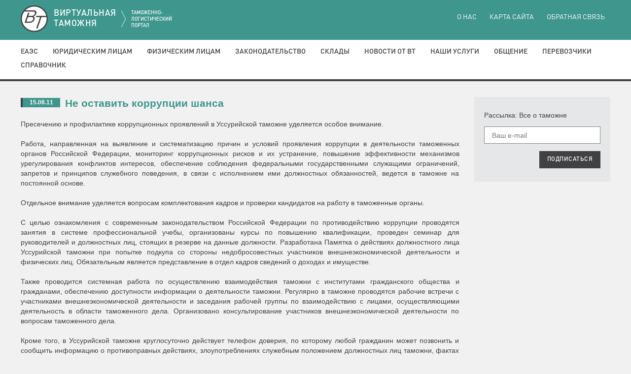

--- FILE ---
content_type: text/html; charset=utf-8
request_url: http://smtp.vch.ru/event/view.html?alias=ne_ostavit_korrupzii_schansa_
body_size: 8530
content:
<!DOCTYPE html>
<html lang="ru-RU">
<head>
    
<meta charset="utf-8">
<meta http-equiv="X-UA-Compatible" content="IE=edge">
<meta name="viewport" content="width=device-width, initial-scale=1">
<base href="http://smtp.vch.ru" />

<meta name="keywords" content="" />
<meta name="description" content="" />
<title>Не оставить коррупции шанса </title>

<link rel="apple-touch-icon" sizes="180x180" href="/apple-touch-icon.png">
<link rel="icon" type="image/png" sizes="32x32" href="/favicon-32x32.png">
<link rel="icon" type="image/png" sizes="16x16" href="/favicon-16x16.png">
<link rel="manifest" href="/site.webmanifest">
<link rel="mask-icon" href="/safari-pinned-tab.svg" color="#3e968d">
<meta name="msapplication-TileColor" content="#3e968d">
<meta name="theme-color" content="#ffffff">

<link rel="stylesheet" href="client_side/components/fancybox/jquery.fancybox.css" type="text/css" media="screen" />
<link href="client_side/css/styles.css" rel="stylesheet"><!--[if lt IE 9]>
<script src="https://oss.maxcdn.com/libs/html5shiv/3.7.0/html5shiv.js"></script>
<script src="https://oss.maxcdn.com/libs/respond.js/1.4.2/respond.min.js"></script><![endif]-->
<!-- saved from url=(0014)about:internet--></head>
<body class="noJS">
<!--Begin BANNER-->
<!--End BANNER-->
<!--Begin HEADER-->
<header id="header" class="header">
    <div class="container-fluid" id="headerLogoContainer">

    <div id="headerLogo">
        <a href="http://smtp.vch.ru" class="logo"></a>

        <h1 class="header-heading">ВИРТУАЛЬНАЯ<br>ТАМОЖНЯ
            <small>ТАМОЖЕННО-ЛОГИСТИЧЕСКИЙ ПОРТАЛ</small>
        </h1>
    </div>

</div>

<div class="stripes">
    <span class="stripes-line"></span>
    <span class="stripes-line"></span>
    <span class="stripes-line"></span>
</div>


<nav role="navigation" class="header-nav">

    
<div class="header-nav-top">
    <div class="container-fluid">
        <ul class="header-nav-top-list list-unstyled">
            
<li class="header-nav-top-item"><a href="o_nas.html">О нас</a></li>
<li class="header-nav-top-item"><a href="karta_saita.html">Карта сайта</a></li>
<li class="header-nav-top-item"><a href="obratnaya_svyaz.html">Обратная связь</a></li>        </ul>
    </div>
</div>
    
    <div class="header-nav-main">
        <div class="container-fluid">
            <ul class="header-nav-main-list list-unstyled">
                
<li data-submenu="#submenu-8" class="header-nav-main-item dropdown"><a href="tamoghennyi_soyuz.html">ЕАЭС</a></li>
<li data-submenu="#submenu-15" class="header-nav-main-item dropdown"><a href="yuridicheskim_lizam.html">Юридическим лицам</a></li>
<li data-submenu="#submenu-29" class="header-nav-main-item dropdown"><a href="fizicheskim_lizam.html">Физическим лицам</a></li>
<li data-submenu="#submenu-38" class="header-nav-main-item dropdown"><a href="zakonodatelstvo.html">Законодательство</a></li>
<li data-submenu="#submenu-43" class="header-nav-main-item dropdown"><a href="sklady.html">Склады</a></li>
<li data-submenu="#submenu-48" class="header-nav-main-item dropdown"><a href="novosti_ot_vt.html">Новости от ВТ</a></li>
<li data-submenu="#submenu-49" class="header-nav-main-item dropdown"><a href="naschi_uslugi.html">Наши услуги</a></li>
<li data-submenu="#submenu-54" class="header-nav-main-item dropdown"><a href="obschenie.html">Общение</a></li>
<li data-submenu="#submenu-60" class="header-nav-main-item dropdown"><a href="perevozchiki.html">Перевозчики</a></li>
<li data-submenu="#submenu-68" class="header-nav-main-item dropdown"><a href="spravochnik.html">Справочник</a></li>            </ul>
        </div>
    </div>


<div id="submenu-8" class="header-nav-submenu">
    <div class="header-nav-submenu-heading">ЕАЭС</div>
    <div class="container-fluid">
        <ul class="header-nav-submenu-list list-unstyled">
            
<li class="header-nav-submenu-item"><a href="gosudarstvennye_organy_stran_tamoghennogo_soyuza.html">Таможенные органы стран ЕАЭС</a></li>
<li class="header-nav-submenu-item"><a href="meghdunarodnye_standarty_tamoghennogo_regulirovaniya.html">Международные стандарты таможенного регулирования</a></li>
<li class="header-nav-submenu-item"><a href="spravochnik_tamoghennogo_soyuza.html">Справочник Таможенного Союза</a></li>
<li class="header-nav-submenu-item"><a href="tamoghennyi_kodeks_tamoghennogo_soyuza.html">Таможенный кодекс ЕАЭС</a></li>
<li class="header-nav-submenu-item"><a href="edinyi_tamoghennyi_tarif_tamoghennogo_soyuza_ett.html">Единый таможенный тариф Таможенного Союза (ЕТТ)</a></li>        </ul>
    </div>
</div>
<div id="submenu-15" class="header-nav-submenu">
    <div class="header-nav-submenu-heading">Юридическим лицам</div>
    <div class="container-fluid">
        <ul class="header-nav-submenu-list list-unstyled">
            
<li class="header-nav-submenu-item"><a href="administrativnye_pravonaruscheniya.html">Административные правонарушения</a></li>
<li class="header-nav-submenu-item"><a href="vneschnetorgovye_kontrakty.html">Внешнеторговые контракты</a></li>
<li class="header-nav-submenu-item"><a href="deyatelnost_v_oblasti_tamoghennogo_dela.html">Деятельность в области таможенного дела</a></li>
<li class="header-nav-submenu-item"><a href="tamoghennaya_stoimost.html">Таможенная стоимость</a></li>
<li class="header-nav-submenu-item"><a href="tamoghennoe_oformlenie.html">Таможенное оформление</a></li>
<li class="header-nav-submenu-item"><a href="tamoghennyi_kontrol.html">Таможенный контроль</a></li>
<li class="header-nav-submenu-item"><a href="tamoghennye_plateghi.html">Таможенные платежи</a></li>
<li class="header-nav-submenu-item"><a href="tamoghennye_prozedury.html">Таможенные процедуры</a></li>
<li class="header-nav-submenu-item"><a href="tn_ved_ts.html">ТН ВЭД ЕАЭС</a></li>        </ul>
    </div>
</div>
<div id="submenu-29" class="header-nav-submenu">
    <div class="header-nav-submenu-heading">Физическим лицам</div>
    <div class="container-fluid">
        <ul class="header-nav-submenu-list list-unstyled">
            
<li class="header-nav-submenu-item"><a href="avtomobili.html">Автомобили</a></li>
<li class="header-nav-submenu-item"><a href="valyuta.html">Валюта</a></li>
<li class="header-nav-submenu-item"><a href="kulturnye_zennosti.html">Культурные ценности</a></li>
<li class="header-nav-submenu-item"><a href="o_vremennom_vvoze_transportnyh_sredstvah_fizicheskimi_lizami.html">О временном ввозе транспортных средствах физическими лицами</a></li>
<li class="header-nav-submenu-item"><a href="peremeschenie_tovarov_i_transportnyh_sredstv_fizicheskimi_lizami.html">Перемещение товаров и транспортных средств физическими лицами</a></li>
<li class="header-nav-submenu-item"><a href="tamoghennoe_oformlenie_meghdunarodnyh_pochtovyh_otpravlenii.html">Таможенное оформление международных почтовых отправлений</a></li>
<li class="header-nav-submenu-item"><a href="turistam.html">Электронный бланк пассажирской таможенной декларации</a></li>        </ul>
    </div>
</div>
<div id="submenu-38" class="header-nav-submenu">
    <div class="header-nav-submenu-heading">Законодательство</div>
    <div class="container-fluid">
        <ul class="header-nav-submenu-list list-unstyled">
            
<li class="header-nav-submenu-item"><a href="zakon_o_tamoghennom_tarife.html">Закон о таможенном тарифе</a></li>
<li class="header-nav-submenu-item"><a href="/normativeDoc/list">Нормативные правовые документы в сфере таможенного дела</a></li>
<li class="header-nav-submenu-item"><a href="/normativeDoc/search">Поиск по базе нормативных документов</a></li>        </ul>
    </div>
</div>
<div id="submenu-43" class="header-nav-submenu">
    <div class="header-nav-submenu-heading">Склады</div>
    <div class="container-fluid">
        <ul class="header-nav-submenu-list list-unstyled">
            
<li class="header-nav-submenu-item"><a href="tamoghennye_sklady.html">Таможенные склады</a></li>
<li class="header-nav-submenu-item"><a href="sklady_vremennogo_hraneniya.html">Склады временного хранения</a></li>
<li class="header-nav-submenu-item"><a href="svh_tamoghennyh_organov.html">СВХ таможенных органов</a></li>        </ul>
    </div>
</div>
<div id="submenu-48" class="header-nav-submenu">
    <div class="header-nav-submenu-heading">Новости от ВТ</div>
    <div class="container-fluid">
        <ul class="header-nav-submenu-list list-unstyled">
            <li class="header-nav-submenu-item"><a href="/event/category/111.html">Новости таможни</a></li><li class="header-nav-submenu-item"><a href="/event/category/112.html">Новости ВЭД</a></li><li class="header-nav-submenu-item"><a href="/event/category/114.html">Анонсы и обзоры прессы</a></li><li class="header-nav-submenu-item"><a href="/event/category/115.html">Новости логистики</a></li><li class="header-nav-submenu-item"><a href="/event/category/116.html">Таможенный практикум</a></li><li class="header-nav-submenu-item"><a href="/event/category/117.html">Новости ЕАЭС</a></li><li class="header-nav-submenu-item"><a href="/event/category/118.html">Криминал</a></li>        </ul>
    </div>
</div>
<div id="submenu-49" class="header-nav-submenu">
    <div class="header-nav-submenu-heading">Наши услуги</div>
    <div class="container-fluid">
        <ul class="header-nav-submenu-list list-unstyled">
            
<li class="header-nav-submenu-item"><a href="podpisatsya_na_rassylku_ot_vt.html">Подписаться на рассылку от "ВТ"</a></li>
<li class="header-nav-submenu-item"><a href="https://www.alta.ru/ed/">Электронное декларирование через Интернет</a></li>        </ul>
    </div>
</div>
<div id="submenu-54" class="header-nav-submenu">
    <div class="header-nav-submenu-heading">Общение</div>
    <div class="container-fluid">
        <ul class="header-nav-submenu-list list-unstyled">
            
<li class="header-nav-submenu-item"><a href="anekdoty_o_tamoghne.html">Анекдоты о таможне</a></li>
<li class="header-nav-submenu-item"><a href="interaktivnyi_opros.html">Интерактивный опрос</a></li>        </ul>
    </div>
</div>
<div id="submenu-60" class="header-nav-submenu">
    <div class="header-nav-submenu-heading">Перевозчики</div>
    <div class="container-fluid">
        <ul class="header-nav-submenu-list list-unstyled">
            
<li class="header-nav-submenu-item"><a href="gheleznodoroghnye_perevozchiki.html">Железнодорожные перевозчики</a></li>
<li class="header-nav-submenu-item"><a href="avtomobilnye_perevozchiki.html">Автомобильные перевозчики</a></li>
<li class="header-nav-submenu-item"><a href="aviaperevozchiki.html">Авиаперевозчики</a></li>
<li class="header-nav-submenu-item"><a href="morskie_perevozchiki.html">Морские перевозчики</a></li>
<li class="header-nav-submenu-item"><a href="ekspress_-_perevozchiki.html">Экспресс - перевозчики</a></li>
<li class="header-nav-submenu-item"><a href="perevozchiki_naruschiteli.html">Перевозчики нарушители</a></li>        </ul>
    </div>
</div>
<div id="submenu-68" class="header-nav-submenu">
    <div class="header-nav-submenu-heading">Справочник</div>
    <div class="container-fluid">
        <ul class="header-nav-submenu-list list-unstyled">
            
<li class="header-nav-submenu-item"><a href="web_kamery_v_punktah_propuska.html">Web камеры в пунктах пропуска</a></li>
<li class="header-nav-submenu-item"><a href="http://vch.ru/normativeDoc/ob_utverghdenii_edinoi_tovarnoi_nomenklatury_vneschneekonomicheskoi_deyatelnosti_tamoghennogo_soyuza_i_edinogo_tamoghennogo_tarifa_tamoghennogo_soyuza.html">ТН ВЭД</a></li>
<li class="header-nav-submenu-item"><a href="http://alta.ru/poyasnenia/">Пояснения к ТН ВЭД</a></li>
<li class="header-nav-submenu-item"><a href="http://www.alta.ru/tik/">Товары и коды online</a></li>
<li class="header-nav-submenu-item"><a href="stavki_vyvoznyh_tamoghennyh_poschlin.html">Ставки вывозных таможенных пошлин</a></li>
<li class="header-nav-submenu-item"><a href="stavki_vvoznyh_tamoghennyh_poschlin.html">Ставки ввозных таможенных пошлин</a></li>
<li class="header-nav-submenu-item"><a href="http://www.alta.ru/tam/">Пункты пропуска</a></li>
<li class="header-nav-submenu-item"><a href="regiony_deyatelnosti_i_mesta_nahoghdeniya_tamoghennyh_postov.html">Регионы деятельности и места нахождения таможенных постов</a></li>
<li class="header-nav-submenu-item"><a href="reestry.html">Реестры</a></li>
<li class="header-nav-submenu-item"><a href="informaziya_o_normah_provoza_tovarov_ne_oblagaemyh_tamoghennymi_plateghami_vo_vremya_peresecheniya_graniz_razlichnyh_gosudarstv.html">Информация о нормах провоза товаров, не облагаемых таможенными платежами во время пересечения границ различных государств</a></li>
<li class="header-nav-submenu-item"><a href="koordinaty_tamoghennyh_slughb_mira.html">Координаты таможенных служб мира</a></li>
<li class="header-nav-submenu-item"><a href="tamoghennyi_reestr_obektov_intellektualnoi_sobstvennosti.html">Таможенный реестр объектов интеллектуальной собственности</a></li>
<li class="header-nav-submenu-item"><a href="magaziny_besposchlinnoi_torgovli.html">Магазины беспошлинной торговли</a></li>
<li class="header-nav-submenu-item"><a href="ves_upakovki.html">Вес упаковки</a></li>
<li class="header-nav-submenu-item"><a href="vvozvyvoz_othodov_na_territoriyu_rf.html">Ввоз(вывоз) отходов на территорию РФ</a></li>
<li class="header-nav-submenu-item"><a href="zifrovye_i_bukvennye_kody_valyut_mira.html">Цифровые и буквенные коды валют мира</a></li>        </ul>
    </div>
</div>
    
</nav>
</header>
<!--End HEADER-->
<div class="container-fluid">
    <div class="row">
        <!--Begin CONTENT-->
        <section role="main" class="content col-xs-12 col-sm-9">
            <article class="newsBlock newsBlock_full">
                <div class="news">
                    <span class="news-date news-badge">15.08.11</span>

                    <h3 class="news-heading">
                        <a href="/event/view.html?alias=ne_ostavit_korrupzii_schansa_">
                            Не оставить коррупции шанса                         </a>
                    </h3>

                    
                    <p align="justify">
Пресечению и профилактике коррупционных проявлений в Уссурийской таможне  уделяется особое внимание. <br><br>

Работа, направленная на выявление и систематизацию причин и условий проявления коррупции в деятельности таможенных органов Российской Федерации, мониторинг коррупционных рисков и их устранение, повышение эффективности механизмов урегулирования конфликтов интересов, обеспечение соблюдения федеральными государственными служащими ограничений, запретов и принципов служебного поведения, в связи с исполнением ими должностных обязанностей, ведется в таможне на постоянной основе.<br><br>

Отдельное внимание уделяется вопросам комплектования кадров и проверки кандидатов на работу в таможенные органы. <br><br>

С целью ознакомления с современным законодательством Российской Федерации по противодействию коррупции проводятся занятия в системе профессиональной учебы, организованы курсы по повышению квалификации, проведен семинар для руководителей и должностных лиц, стоящих в резерве на данные должности.  Разработана Памятка о действиях должностного лица Уссурийской таможни при попытке подкупа со стороны недобросовестных участников внешнеэкономической деятельности и физических лиц. Обязательным является представление в отдел кадров сведений о доходах и имуществе.<br><br>

Также проводится системная работа по осуществлению взаимодействия таможни с институтами гражданского общества и гражданами, обеспечению доступности информации о деятельности таможни. Регулярно  в таможне проводятся рабочие встречи с участниками внешнеэкономической деятельности  и заседания рабочей группы по взаимодействию с лицами, осуществляющими деятельность в области таможенного дела. Организовано консультирование участников внешнеэкономической деятельности по вопросам таможенного дела.     <br><br>             

Кроме того, в Уссурийской таможне круглосуточно действует телефон доверия, по которому любой гражданин может позвонить и сообщить информацию о противоправных действиях, злоупотреблениях служебным положением  должностных лиц таможни, фактах вымогательства, произвола, совершенных или готовящихся преступлениях. Конфиденциальность сообщения гарантируется.<br><br>

Телефон доверия Уссурийской таможни – 8(4234) 320 - 516

<br><br>

Пресс-служба ФТС РФ </p>
                </div>
                <footer class="newsBlock-footer">
                    <div class="pull-left">
                        <a href="/event/archive/111.html"
                           class="link link_archive">
                            Архив новостей
                        </a>
                        <a href="/event/category/111.html" class="link link_all">
                            Все новости
                        </a>
                    </div>
                    <div class="newsBlock-controls">
                        <a class="prev" href="/event/view.html?alias=pervaya_v_etom_godu_postavka_semyan_podsolnechnika_pribyla_na_ural"></a>                    </div>
                    <a href="#" class="newsBlock-footer-back btn btn-primary pull-right">НАЗАД</a>
                </footer>

                <div id="newsItem_share">
                    <script type="text/javascript">(function() {
                            if (window.pluso)if (typeof window.pluso.start == "function") return;
                            if (window.ifpluso==undefined) { window.ifpluso = 1;
                                var d = document, s = d.createElement('script'), g = 'getElementsByTagName';
                                s.type = 'text/javascript'; s.charset='UTF-8'; s.async = true;
                                s.src = ('https:' == window.location.protocol ? 'https' : 'http')  + '://share.pluso.ru/pluso-like.js';
                                var h=d[g]('body')[0];
                                h.appendChild(s);
                            }})();</script>
                    <div class="pluso" data-background="transparent" data-options="big,square,line,horizontal,nocounter,theme=06" data-services="facebook,twitter,vkontakte,odnoklassniki,google"></div>
                </div>

            </article>

            <div class="clearfix"></div>
            <aside class="newsMore">
                <div class="newsMore-heading">ДРУГИЕ НОВОСТИ СЕГОДНЯ</div>
                                    <div class="news"><span class="news-date">21.01.26</span>

                        <p>
                            <a href="/event/view.html?alias=bolee_15_tonn_novogodnih_tovarov_oformili_chitinskie_tamoghenniki_v_2025_godu"
                               class="news-more-text">​Более 15 тонн новогодних товаров оформили читинские таможенники в 2025 году</a>
                            <a href="/event/view.html?alias=bolee_15_tonn_novogodnih_tovarov_oformili_chitinskie_tamoghenniki_v_2025_godu"
                               class="news-more"></a>
                        </p>
                    </div>
                                    <div class="news"><span class="news-date">21.01.26</span>

                        <p>
                            <a href="/event/view.html?alias=smolenskaya_tamoghnya_naloghila_schtrafov_na_summu_bolee_43_mln_rublei_za_naruschenie_poryadka_predstavleniya_statform"
                               class="news-more-text">​Смоленская таможня наложила штрафов на сумму более 4,3 млн рублей за нарушение порядка представления статформ</a>
                            <a href="/event/view.html?alias=smolenskaya_tamoghnya_naloghila_schtrafov_na_summu_bolee_43_mln_rublei_za_naruschenie_poryadka_predstavleniya_statform"
                               class="news-more"></a>
                        </p>
                    </div>
                                    <div class="news"><span class="news-date">21.01.26</span>

                        <p>
                            <a href="/event/view.html?alias=kurskie_tamoghenniki_v_2025_godu_vozbudili_7_ugolovnyh_del_i_727_del_ob_administrativnyh_pravonaruscheniyah"
                               class="news-more-text">​Курские таможенники в 2025 году возбудили 7 уголовных дел и 727 дел об административных правонарушениях</a>
                            <a href="/event/view.html?alias=kurskie_tamoghenniki_v_2025_godu_vozbudili_7_ugolovnyh_del_i_727_del_ob_administrativnyh_pravonaruscheniyah"
                               class="news-more"></a>
                        </p>
                    </div>
                                    <div class="news"><span class="news-date">21.01.26</span>

                        <p>
                            <a href="/event/view.html?alias=vvoz_bolee_80_tysyach_ediniz_kontrafaktnoi_produkzii_presekli_buryatskie_tamoghenniki_v_2025_godu"
                               class="news-more-text">​Ввоз более 80 тысяч единиц контрафактной продукции пресекли Бурятские таможенники в 2025 году</a>
                            <a href="/event/view.html?alias=vvoz_bolee_80_tysyach_ediniz_kontrafaktnoi_produkzii_presekli_buryatskie_tamoghenniki_v_2025_godu"
                               class="news-more"></a>
                        </p>
                    </div>
                                    <div class="news"><span class="news-date">20.01.26</span>

                        <p>
                            <a href="/event/view.html?alias=pervaya_v_etom_godu_postavka_semyan_podsolnechnika_pribyla_na_ural"
                               class="news-more-text">​Первая в этом году поставка семян подсолнечника прибыла на Урал</a>
                            <a href="/event/view.html?alias=pervaya_v_etom_godu_postavka_semyan_podsolnechnika_pribyla_na_ural"
                               class="news-more"></a>
                        </p>
                    </div>
                
            </aside>
        </section>
        <!--End CONTENT-->

        <!--Begin SIDEBAR-->
        
<section role="complementary" id="banners" class="sidebar hidden-xs col-sm-3">
    <!--<div class="sidebar-block"><a href="#" class="banner banner_speak"><img src="client_side/pic/speak.jpg">

            <div class="banner_speak-title">поговори</div>
        </a></div> -->

    
    <div class="sidebar-block subscribe">
        <form role="form"  action="http://subscribe.ru/member/quick" target="_blank">
            <div class="subscribe-title">Рассылка: Все о таможне</div>
            <div class="form-group">
                <input type="hidden" name="grp" value="law.russia.customhouse">
                <input type="hidden" name="src" value="site_list">
                <input type="hidden" name="ga_law.russia.customhouse" value="h">
                <label for="subscribe-email" class="sr-only"></label>
                <input type="email" id="subscribe-email" placeholder="Ваш e-mail" class="form-control input-lg" required="required" name="email">
            </div>
            <button type="submit" class="btn btn-lg">ПОДПИСАТЬСЯ</button>
        </form>
    </div>
</section>        <!--End SIDEBAR-->
    </div>
</div>
<!--Begin FOOTER-->
<footer class="footer">
    <a href="#header" class="btn btn-primary footer-btn">НАВЕРХ</a>
    <a href="#header" class="btn btn-primary footer-btn">НАВЕРХ</a>
<div class="container-fluid">
    <div class="row">
        <div class="col-xs-12 col-sm-4">

            <p class="copyright">&copy; 1998-2026                г. «Виртуальная таможня»</p>


            <div role="search" class="search" id="search">
                <form role="form" method="get" action="http://ya.vch.ru/vch/">
                    <div class="form-group">
                        <div class="input-group">
                            <input type="search" class="form-control" name="text" maxlength="255">
                            <input type="hidden" name="lang" value="rus">
                        <span class="input-group-btn">
                            <button type="submit" class="btn" name="find"></button>
                        </span>
                        </div>
                    </div>
                </form>
            </div>
        </div>

        <div class="col-xs-12 col-sm-4">
            <div class="footer-counters hidden-xs">
                <!-- <a href="http://yandex.ru/cy?base=0&amp;host=vch.ru"><img src="http://www.yandex.ru/cycounter?vch.ru" width="88" height="31" alt="Яндекс цитирования" border="0" /></a> -->

			<!--LiveInternet counter-->
            <!-- <script language="JavaScript"> -->
				<!--
				document.write('<a href="http://www.liveinternet.ru/click" '+
				'target=_blank><img src="http://counter.yadro.ru/hit?t26.6;r'+
				escape(document.referrer)+((typeof(screen)=='undefined')?'':
				';s'+screen.width+'*'+screen.height+'*'+(screen.colorDepth?
				screen.colorDepth:screen.pixelDepth))+';'+Math.random()+
				'" alt="liveinternet.ru: показано число посетителей за сегодн\я" '+
				'border=0 width=88 height=15></a>')
				//-->
            <!-- </script> -->
            <!--/LiveInternet-->
       <!-- begin of Top100 code -->
<!-- <script id="top100Counter" type="text/javascript" src="http://counter.rambler.ru/top100.jcn?1178297"></script><noscript><img src="http://counter.rambler.ru/top100.cnt?1178297" alt="" width="1" height="1" border="0"/></noscript> -->
<!-- end of Top100 code -->
<!-- begin of Top100 logo -->
<!-- <a href="http://top100.rambler.ru/home?id=1178297" target="_blank"><img src="http://top100-images.rambler.ru/top100/banner-88x31-rambler-gray2.gif" alt="Rambler's Top100" width="88" height="31" border="0" /></a> -->
<!-- end of Top100 logo -->
<!-- <script type="text/javascript">
var gaJsHost = (("https:" == document.location.protocol) ? "https://ssl." : "http://www.");
document.write(unescape("%3Cscript src='" + gaJsHost + "google-analytics.com/ga.js' type='text/javascript'%3E%3C/script%3E"));
</script>
<script type="text/javascript">
try {
var pageTracker = _gat._getTracker("UA-12780393-1");
pageTracker._trackPageview();
} catch(err) {}</script> -->
       <!-- </div>
            <p>Cделано в <a href="http://k2d.ru/">Creative Agency <strong>k2d</strong></a></p>
        </div> -->
    </div>
</div>
<div class="col-sm-4 hidden-xs">
    <p>При использовании любого материала с данного сайта ссылка на сайт Виртуальная таможня обязательна.</p>
</div>

<!-- Yandex.Metrika counter -->
<script type="text/javascript">
    (function (d, w, c) {
        (w[c] = w[c] || []).push(function() {
            try {
                w.yaCounter44299529 = new Ya.Metrika({
                    id:44299529,
                    clickmap:true,
                    trackLinks:true,
                    accurateTrackBounce:true
                });
            } catch(e) { }
        });

        var n = d.getElementsByTagName("script")[0],
            s = d.createElement("script"),
            f = function () { n.parentNode.insertBefore(s, n); };
        s.type = "text/javascript";
        s.async = true;
        s.src = "https://mc.yandex.ru/metrika/watch.js";

        if (w.opera == "[object Opera]") {
            d.addEventListener("DOMContentLoaded", f, false);
        } else { f(); }
    })(document, window, "yandex_metrika_callbacks");
</script>
<noscript><div><img src="https://mc.yandex.ru/watch/44299529" style="position:absolute; left:-9999px;" alt="" /></div></noscript>
<!-- /Yandex.Metrika counter -->
</footer>
<!--End FOOTER-->
<script src="client_side/components/jquery/dist/jquery.min.js"></script>
<script type="text/javascript" src="client_side/components/fancybox/jquery.fancybox.pack.js"></script>
<script type="text/javascript" src="client_side/components/fancybox/jquery.fancyboxbox.transitions.js"></script>
<script src="client_side/js/main.js"></script></body>
</html>